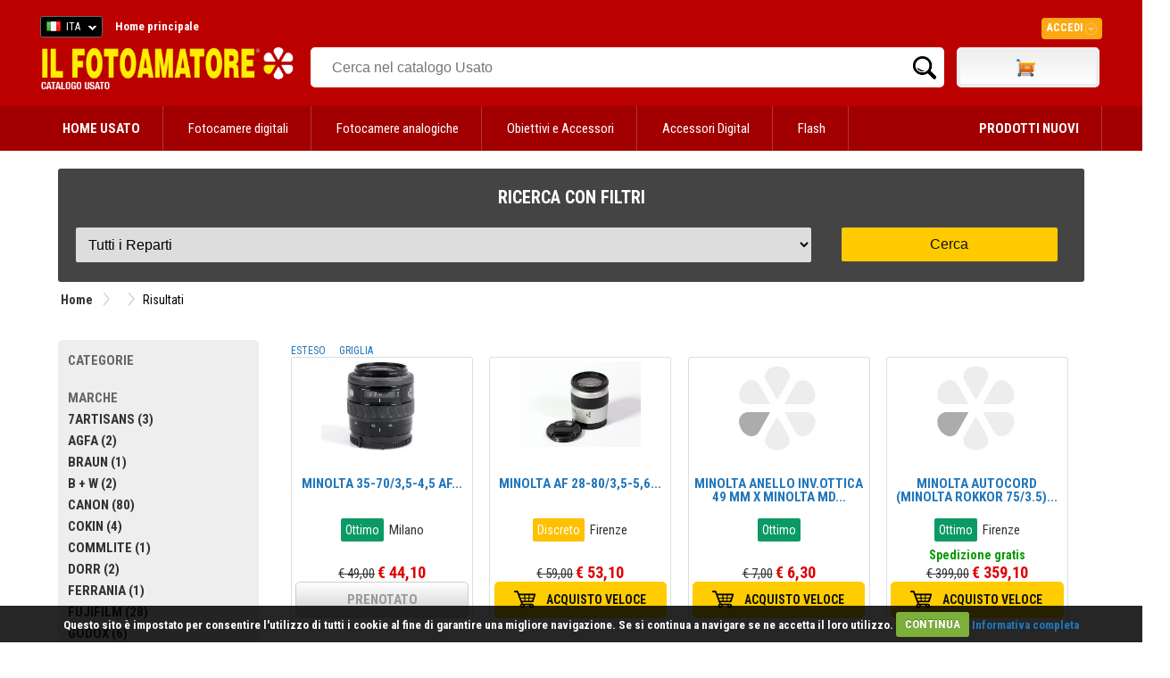

--- FILE ---
content_type: text/html
request_url: https://www.ilfotoamatore.it/usato.asp?r=0&f=0&m=XX,MI,NS
body_size: 110946
content:


<!DOCTYPE html PUBLIC "-//W3C//DTD XHTML 1.0 Strict//EN" "http://www.w3.org/TR/xhtml1/DTD/xhtml1-strict.dtd">
 <html>
   <head>
    <title>Il nostro Usato: MINOLTA - NISSIN IL FOTOAMATORE</title>
    <meta name="description" content="ILFOTOAMATORE - USATO MINOLTA - NISSIN"> 
    <meta http-equiv="Content-Type" content="text/html; charset=iso-8859-1" />
    <meta name="publisher" content="Devitalia - Sviluppo e nuove tecnologie">
    <link rel="canonical" href="https://www.ilfotoamatore.it/usato.asp"/>
    <link rel="shortcut icon" href="https://www.ilfotoamatore.it/favicon.ico" type="image/x-icon" />
		<script type="text/javascript" src="https://eu1-search.doofinder.com/5/script/c913df361d075e86112a7db346daf532.js"></script> 
		
    <link href='https://fonts.googleapis.com/css?family=Roboto+Condensed:300italic,400italic,700italic,400,700,300' rel='stylesheet' type='text/css'>

<link href="https://fonts.googleapis.com/css?family=Share" rel="stylesheet" type="text/css">
<link href="https://fonts.googleapis.com/css?family=Droid+Sans:400,700" rel="stylesheet" type="text/css">
<link href="https://fonts.googleapis.com/css?family=Oswald:400,300,700" rel="stylesheet" type="text/css">
<link href="https://fonts.googleapis.com/css?family=Share" rel="stylesheet" type="text/css">
<link href="https://fonts.googleapis.com/css?family=Nunito:400,300,700" rel="stylesheet" type="text/css">
<link href="https://fonts.googleapis.com/css?family=Open+Sans:400italic,400,300,700" rel="stylesheet" type="text/css">

<link rel="stylesheet" type="text/css" href="https://www.ilfotoamatore.it/css/stile.css" />
<link rel="stylesheet" type="text/css" href="https://www.ilfotoamatore.it/css/stile-acquista.css" />
<link rel="stylesheet" type="text/css" href="https://www.ilfotoamatore.it/css/stile-carrello.css" />
<link rel="stylesheet" type="text/css" href="https://www.ilfotoamatore.it/css/stile-griglie.css" />
<link rel="stylesheet" type="text/css" href="https://www.ilfotoamatore.it/css/stile-corsi.css" />
<link rel="stylesheet" type="text/css" href="https://www.ilfotoamatore.it/css/stile-calendario-eventi.css" />
<link rel="stylesheet" type="text/css" href="https://www.ilfotoamatore.it/css/stile-usato.css" />
<link rel="stylesheet" type="text/css" href="https://www.ilfotoamatore.it/css/stile-menu-testata.css" />
<link rel="stylesheet" type="text/css" href="https://www.ilfotoamatore.it/css/feedback.css" />




<!-- Codice Remarketing parte 1 --> 

       <script>
         var dataLayer = window.dataLayer || [];
         dataLayer.push({
             'google_tag_params': {
                     'ecomm_pagetype': 'other'
             }
         });
       </script>



<!-- Google Tag Manager -->
   <script>(function(w,d,s,l,i){w[l]=w[l]||[];w[l].push({'gtm.start':
      new Date().getTime(),event:'gtm.js'});var f=d.getElementsByTagName(s)[0],
      j=d.createElement(s),dl=l!='dataLayer'?'&l='+l:'';j.async=true;j.src=
      'https://www.googletagmanager.com/gtm.js?id='+i+dl;f.parentNode.insertBefore(j,f);
   })(window,document,'script','dataLayer','GTM-PCF3DF6');
   </script>
<!-- End Google Tag Manager -->

<script type="text/javascript" src="https://ajax.googleapis.com/ajax/libs/jquery/1/jquery.js"></script>
<script type="text/javascript" src="https://ajax.googleapis.com/ajax/libs/jqueryui/1/jquery-ui.min.js"></script>

<meta name="facebook-domain-verification" content="u7gkab4gcud6zuzn2oi4dcl5kuwlw8" />



      <script type="text/javascript" src="https://eu1-search.doofinder.com/5/script/c913df361d075e86112a7db346daf532.js"></script>


<!-- # include file="inc_sfondo-cliccabile.asp" -->




<!--fancybox-->
    <!-- Add mousewheel plugin (this is optional) -->
	<script type="text/javascript" src="https://www.ilfotoamatore.it/js/fancyBox2/lib/jquery.mousewheel-3.0.6.pack.js"></script>
	<!-- Add fancyBox main JS and CSS files -->
	<script type="text/javascript" src="https://www.ilfotoamatore.it/js/fancyBox2/source/jquery.fancybox.js?v=2.1.4"></script>
	<link rel="stylesheet" type="text/css" href="https://www.ilfotoamatore.it/js/fancyBox2/source/jquery.fancybox.css?v=2.1.4" media="screen" />
	<!-- Add Button helper (this is optional) -->
	<link rel="stylesheet" type="text/css" href="https://www.ilfotoamatore.it/js/fancyBox2/source/helpers/jquery.fancybox-buttons.css?v=1.0.5" />
	<script type="text/javascript" src="https://www.ilfotoamatore.it/js/fancyBox2/source/helpers/jquery.fancybox-buttons.js?v=1.0.5"></script>
	<!-- Add Thumbnail helper (this is optional) -->
	<link rel="stylesheet" type="text/css" href="https://www.ilfotoamatore.it/js/fancyBox2/source/helpers/jquery.fancybox-thumbs.css?v=1.0.7" />
	<script type="text/javascript" src="https://www.ilfotoamatore.it/js/fancyBox2/source/helpers/jquery.fancybox-thumbs.js?v=1.0.7"></script>
	<!-- Add Media helper (this is optional) -->
	<script type="text/javascript" src="https://www.ilfotoamatore.it/js/fancyBox2/source/helpers/jquery.fancybox-media.js?v=1.0.5"></script>
	<script type="text/javascript">
		$(document).ready(function() {
			/*
			 *  Simple image gallery. Uses default settings
			 */
			$('.fancybox').fancybox();
			/*
			 *  Different effects
			 */
			// Change title type, overlay closing speed
			$(".fancybox-effects-a").fancybox({
				helpers: {
					title : {
						type : 'outside'
					},
					overlay : {
						speedOut : 0
					}
				}
			});
			// Disable opening and closing animations, change title type
			$(".fancybox-effects-b").fancybox({
				openEffect  : 'none',
				closeEffect	: 'none',

				helpers : {
					title : {
						type : 'over'
					}
				}
			});
			// Set custom style, close if clicked, change title type and overlay color
			$(".fancybox-effects-c").fancybox({
				wrapCSS    : 'fancybox-custom',
				closeClick : true,

				openEffect : 'none',

				helpers : {
					title : {
						type : 'inside'
					},
					overlay : {
						css : {
							'background' : 'rgba(238,238,238,0.85)'
						}
					}
				}
			});
			// Remove padding, set opening and closing animations, close if clicked and disable overlay
			$(".fancybox-effects-d").fancybox({
				padding: 10,

				openEffect : 'elastic',
				openSpeed  : 150,

				closeEffect : 'elastic',
				closeSpeed  : 150,

				closeClick : true,

				helpers : {
					overlay : null
				}
			});
			/*
			 *  Button helper. Disable animations, hide close button, change title type and content
			 */

			$('.fancybox-buttons').fancybox({
				openEffect  : 'none',
				closeEffect : 'none',

				prevEffect : 'none',
				nextEffect : 'none',

				closeBtn  : false,

				helpers : {
					title : {
						type : 'inside'
					},
					buttons	: {}
				},

				afterLoad : function() {
					this.title = 'Image ' + (this.index + 1) + ' of ' + this.group.length + (this.title ? ' - ' + this.title : '');
				}
			});
			/*
			 *  Thumbnail helper. Disable animations, hide close button, arrows and slide to next gallery item if clicked
			 */
			$('.fancybox-thumbs').fancybox({
				prevEffect : 'none',
				nextEffect : 'none',

				closeBtn  : false,
				arrows    : false,
				nextClick : true,

				helpers : {
					thumbs : {
						width  : 50,
						height : 50
					}
				}
			});
			$(".fancybox-puntovendita").fancybox({
				width	: 585,
				minHeight  : 440,
				type: 'iframe',
				padding : 15
			});				
			$(".fancybox-carrellino").fancybox({
				width	: 500,
				minHeight  : 300,
				type: 'iframe',
				padding : 15
			});	
			$("#carrellino").fancybox({
				width	: 600,
				minHeight  : 220,
				type: 'iframe',
				padding : 15
			});	
			$("#benvenuto").fancybox({
				width	: 580,
				minHeight  : 450,
				type: 'iframe',
				padding : 15
			});		
		});
	</script>
	<style type="text/css">
		.fancybox-custom .fancybox-skin {
			box-shadow: 0 0 50px #222;
		}
	</style>
    
<script src="https://www.ilfotoamatore.it/js/cookiecuttr/jquery.cookie.js"></script>
<script src="https://www.ilfotoamatore.it/js/cookiecuttr/jquery.cookiecuttr.js"></script>
<link rel="stylesheet" type="text/css" href="https://www.ilfotoamatore.it/js/cookiecuttr/cookiecuttr.css">
<script type="text/javascript">
$(document).ready(function () {
$.cookieCuttr();	
});
</script>



<script>
!function(f,b,e,v,n,t,s){if(f.fbq)return;n=f.fbq=function(){n.callMethod?
n.callMethod.apply(n,arguments):n.queue.push(arguments)};if(!f._fbq)f._fbq=n;
n.push=n;n.loaded=!0;n.version='2.10';n.queue=[];t=b.createElement(e);t.async=!0;
t.src=v;s=b.getElementsByTagName(e)[0];s.parentNode.insertBefore(t,s)}(window,
document,'script','https://connect.facebook.net/it_IT/fbevents.js');
fbq('init', '925820767429105'); // Insert your pixel ID here.
fbq('track', 'PageView');
</script>
<noscript><img height="1" width="1" style="display:none"
src="https://www.facebook.com/tr?id=925820767429105&ev=PageView&noscript=1"/></noscript>
<!-- DO NOT MODIFY -->
<!-- End Facebook Pixel Code -->
	

 <script type="text/javascript">
	 function RicavaBrowser(QualeBrowser)
	  {
       if (navigator.userAgent.indexOf("MSIE") != (-1))
   		  {
      	    var Classe = "Msxml2.XMLHTTP";
        	if (navigator.appVersion.indexOf("MSIE 5.5") != (-1));
       		   {
               	Classe = "Microsoft.XMLHTTP";
        	   } 
        	try
        	   {
                OggettoXMLHTTP = new ActiveXObject(Classe);
            	OggettoXMLHTTP.onreadystatechange = QualeBrowser;
            	return OggettoXMLHTTP;
        	   }
        	catch(e)
        	   {
               	alert("Errore: l'ActiveX non verrà eseguito!");
        	   }
          }
      else if (navigator.userAgent.indexOf("Mozilla") != (-1))
      	  {
           OggettoXMLHTTP = new XMLHttpRequest();
           OggettoXMLHTTP.onload = QualeBrowser;
       	   OggettoXMLHTTP.onerror = QualeBrowser;
           return OggettoXMLHTTP;
    	  }
   		 else
    	  {
           alert("L'esempio non funziona con altri browser!");
    	  }
	  }
      
   var XMLHTTP_Carrello_Testata;	
   function Popola_Valori_Ajax_carrello_testata()	 
     {
      var div_caricare = "carrello_testata";
      var url = "https://www.ilfotoamatore.it/popola_valori_ajax.asp?Nome_Div="+div_caricare;
            XMLHTTP_Carrello_Testata = RicavaBrowser(CambioStato_carrello_testata);
            XMLHTTP_Carrello_Testata.open("GET", url, true);
            XMLHTTP_Carrello_Testata.send(null);
         }

   function CambioStato_carrello_testata()	
     {
      if (XMLHTTP_Carrello_Testata.readyState == 4)
           {
            var R = document.getElementById("carrello_testata");
            R.innerHTML = XMLHTTP_Carrello_Testata.responseText;
        }
     }
 </script>
 
	
 <script type="text/javascript">
    var XMLHTTP_famiglie;
    var XMLHTTP_marche;
    var XMLHTTP_puntivendita;
    function Popola_Usato_Ajax(ID_Rep_par,ID_Fam_par,ID_Mar_par,ID_Pv_par)
       {
         Popola_Famiglie_Usato_Ajax(ID_Rep_par,ID_Fam_par,ID_Mar_par,ID_Pv_par);   
       }
  
    function Popola_Famiglie_Usato_Ajax(ID_Rep_par,ID_Fam_par,ID_Mar_par,ID_Pv_par) 
      {         
          if (parseInt(ID_Rep_par) > 0)
            {
             var url = "/popola_famiglie_usato_ajax.asp?ID_Reparto="+ID_Rep_par+"&ID_Famiglia="+ID_Fam_par+"&ID_Marca="+ID_Mar_par+"&ID_PuntoVendita="+ID_Pv_par;
             // alert ("URL = " + url);
             XMLHTTP_famiglie = RicavaBrowser(CambioStato_carica_famiglie);
             XMLHTTP_famiglie.open("GET", url, true);
             XMLHTTP_famiglie.send(null);
            }
          else
            {
             document.getElementById("carica_famiglie").innerHTML = "";
            } 
            Popola_Marche_Usato_Ajax(ID_Rep_par,ID_Fam_par,ID_Mar_par,ID_Pv_par);
      }
    function CambioStato_carica_famiglie()	
      {
       if (XMLHTTP_famiglie.readyState == 4)
         {
             var div_famiglie = document.getElementById("carica_famiglie");
            div_famiglie.innerHTML = XMLHTTP_famiglie.responseText;
         }
      }
	  
    function Popola_Marche_Usato_Ajax(ID_Rep_par,ID_Fam_par,ID_Mar_par,ID_Pv_par) 
     {
         if (parseInt(ID_Rep_par) > 0)
           {
            var url = "/popola_marche_usato_ajax.asp?ID_Reparto="+ID_Rep_par+"&ID_Famiglia="+ID_Fam_par+"&ID_Marca="+ID_Mar_par+"&ID_PuntoVendita="+ID_Pv_par;
            //alert ("URL = " + url);
            XMLHTTP_marche = RicavaBrowser(CambioStato_carica_marche);
            XMLHTTP_marche.open("GET", url, true);
            XMLHTTP_marche.send(null);
           }
         else
           {
            document.getElementById("carica_marche").innerHTML = "";
           } 
           Popola_PuntiVendita_Usato_Ajax(ID_Rep_par,ID_Fam_par,ID_Mar_par,ID_Pv_par);
        }
        
    function CambioStato_carica_marche()	
      {
       if (XMLHTTP_marche.readyState == 4)
            {
             var R = document.getElementById("carica_marche");
             R.innerHTML = XMLHTTP_marche.responseText;
         }
      }
      
     function Popola_PuntiVendita_Usato_Ajax(ID_Rep_par,ID_Fam_par,ID_Mar_par,ID_Pv_par) 
      {
          if (parseInt(ID_Rep_par) > 0)
            {
            var url = "/popola_puntivendita_usato_ajax.asp?ID_Reparto="+ID_Rep_par+"&ID_Famiglia="+ID_Fam_par+"&ID_Marca="+ID_Mar_par+"&ID_PuntoVendita="+ID_Pv_par;
             // alert ("URL provincie = " + url);
             XMLHTTP_puntivendita = RicavaBrowser(CambioStato_carica_puntivendita);
             XMLHTTP_puntivendita.open("GET", url, true);
             XMLHTTP_puntivendita.send(null);
            }
          else
            {
             document.getElementById("carica_puntivendita").innerHTML = "";
            } 
         }

    function CambioStato_carica_puntivendita()	
      {
       if (XMLHTTP_puntivendita.readyState == 4)
            {
             var div_puntivendita = document.getElementById("carica_puntivendita");
             div_puntivendita.innerHTML = XMLHTTP_puntivendita.responseText;
         }
      }
	  	 
    function RicavaBrowser(QualeBrowser)
      {
          if (navigator.userAgent.indexOf("MSIE") != (-1))
          {
              var Classe = "Msxml2.XMLHTTP";
            if (navigator.appVersion.indexOf("MSIE 5.5") != (-1));
               {
                   Classe = "Microsoft.XMLHTTP";
               } 
            try
               {
                   OggettoXMLHTTP = new ActiveXObject(Classe);
                OggettoXMLHTTP.onreadystatechange = QualeBrowser;
                return OggettoXMLHTTP;
               }
            catch(e)
               {
                   alert("Errore: l'ActiveX non verr&agrave; eseguito!");
               }
             }
         else if (navigator.userAgent.indexOf("Mozilla") != (-1))
            {
              OggettoXMLHTTP = new XMLHttpRequest();
              OggettoXMLHTTP.onload = QualeBrowser;
              OggettoXMLHTTP.onerror = QualeBrowser;
              return OggettoXMLHTTP;
          }
         else
          {
              alert("L'esempio non funziona con altri browser!");
          }
      }
   </script>
	
   </head>
   
   
  <body onload="Popola_Usato_Ajax('0','0','XX,MI,NS','XX')">
  
     <div id="testata-usato">
       <!-- Google Tag Manager (noscript) -->
<noscript><iframe src="https://www.googletagmanager.com/ns.html?id=GTM-N6XZ6ZH";
height="0" width="0" style="display:none;visibility:hidden"></iframe></noscript>
<!-- End Google Tag Manager (noscript) -->


     <div style="height:5px; background:#bb0000;"></div>


<div id="testata-menu-primario" class="desktop" style="background:#bb0000">
	<div class="wrapper">
		<div id="top-lingua">
	<!-- begin CSS -->
    <link href='https://www.ilfotoamatore.it/js/polyglot/css/polyglot-language-switcher.css' type="text/css" rel="stylesheet">
	<!-- end CSS -->
 
 
 
 	<!-- begin JS -->
    <script src='https://www.ilfotoamatore.it/js/polyglot/js/jquery.polyglot.language.switcher.js' type="text/javascript"></script>
    
    <script type="text/javascript">
    	    $(document).ready(function() {
                $('#polyglotLanguageSwitcher').polyglotLanguageSwitcher({
    				effect: 'fade',
                    testMode: true,
             	    onChange: function(evt)
						  {
						   //alert("Hai selezionato: "+evt.selectedItem);
						   pagina_chiamata = "https://www.ilfotoamatore.it/smista_scelta_lingua.asp?l="+evt.selectedItem;
						   // alert("pagina_chiamata: "+" - ");
						   location.href = pagina_chiamata;
         		          }
//                ,afterLoad: function(evt){
//                    alert("The selected language has been loaded");
//                },
//                beforeOpen: function(evt){
//                    alert("before open");
//                },
//                afterOpen: function(evt){
//                    alert("after open");
//                },
//                beforeClose: function(evt){
//                    alert("before close");
//                },
//                afterClose: function(evt){
//                    alert("after close");
//                }
	    		});
            });
    </script>
	<!-- end JS -->
 
 
 
	<!-- begin language switcher -->
    <div id="polyglotLanguageSwitcher">
      <form action="smista_scelta_lingua.asp" method="post" name="smista_lingua_form">
        <select name="smista_lingua" id="polyglot-language-options">
          
                <option id="it"  
                     value="ITA" selected>ITA</option>
          
                <option id="en"  
                     value="ENG" >ENG</option>
          
        </select>
       </form>
	   </div>
	<!-- end language switcher -->
</div>   

  
<div id="testata_navigatio-sx" style="float:left;">
  <div id="testata_navigatio">
    <ul>
      <li><a href="https://www.ilfotoamatore.it" title="Home"><b>Home principale</b></a></li>
    </ul>
  </div>	
</div>

<div id="testata_navigatio-social"> 
<table width="100%" align="center">
<tr>
<td align="right">
<a href="https://www.ilfotoamatore.it/facebook/index.asp" target="_blank">
<img src="https://www.ilfotoamatore.it/immagini/icone/social_fb.png" alt="Il Fotoamatore su Facebook" /></a> 
<a href="https://plus.google.com/102627322053145458517/?prsrc=3" style="text-decoration: none;" target="_blank">
<img src="https://ssl.gstatic.com/images/icons/gplus-32.png" style="border: 0;"/></a> 
<a href="https://twitter.com/ilfotoamatore" target="_blank"><img src="https://www.ilfotoamatore.it/immagini/icone/social_twitter.png" 
alt="Il Fotoamatore su Twitter" /></a> <a href="https://www.flickr.com/photos/ilfotoamatore/sets/" target="_blank">
<img src="https://www.ilfotoamatore.it/immagini/icone/social_flickr.png" alt="Il Fotoamatore su Flickr" /></a></td>
</tr>
</table>       
</div>

<div id="top-login">

<style>
	 @import url(https://www.ilfotoamatore.it/css/stile-login.css); %>
</style>
<script type="text/javascript">
        $(document).ready(function() {
            $(".signin").mouseenter(function(e) {          
				e.preventDefault();
                $("fieldset#signin_menu").toggle();
				$(".signin").toggleClass("menu-open");
            });	
            $("fieldset#signin_menu").mouseleave(function(e) {          
                $("fieldset#signin_menu").hide();
				$(".signin").toggleClass("menu-open");
            });			
			$("fieldset#signin_menu").mouseup(function() {
				return false
			});
			$(document).mouseup(function(e) {
				if($(e.target).parent("a.signin").length==0) {
					$(".signin").removeClass("menu-open");
					$("fieldset#signin_menu").hide();
				}
			});				
        });
</script>
<script src='https://www.ilfotoamatore.it/js/jquery.tipsy.js' type="text/javascript"></script>


    <div id="container" style="z-index:99999">
 	   <div id="topnav" class="topnav" style="float:right">
 	 	  <a href="https://www.ilfotoamatore.it/riservata/area_riservata.asp" class="signin"><span>Accedi</span></a>
 	   </div>
  	   <fieldset id="signin_menu">
       		<form id="signin" method="post" action="https://www.ilfotoamatore.it/riservata/chk_generale.asp">    
      		  <input type="hidden" name="from" value="" />
      		   <p>
     		   	   <label for="username">Nome utente</label>
      			   <input id="username" name="USR" value="" title="username" tabindex="4" type="text">
      		   </p>
      		   <p>
        	      <label for="password">Password</label>
        		  <input id="password" name="PWD" value="" title="password" tabindex="5" type="password">
      		  </p>
      		  <p class="remember">
        	  	 <input id="signin_submit" value="Accedi" tabindex="6" type="submit">
        		   <a href="https://www.ilfotoamatore.it/registrazione/registra_scelta.asp">Registra account</a>
      		  </p>
      		  <p class="forgot"><a href="https://www.ilfotoamatore.it/registrazione/ricorda_password_cliente.asp" id="resend_password_link">Password dimenticata?</a></p>
    		</form>
  	   </fieldset>
	</div> 

</div>  
 
  
<div style="clear:both"></div>
		<div class="pulisci"></div> 
	</div> 
</div>
 
<div id="testata_logo_e_banner">
	<div class="wrapper">
		<div id="testata_logo" class="desktop"  style="padding-top:10px">
			<a href="https://www.ilfotoamatore.it/usato.asp">
			<img height="50" src="https://www.ilfotoamatore.it/immagini/testata/ilfotoamatore_logo_usato.png" alt="Il Fotoamatore Catalogo Usato" />
			</a>
		</div>
		<div id="testata_cerca"> 
		  
     <table width="100%">
       <tr> 
          <td valign="top" align="left">
            <div id="testata-cerca-contieni">
              
                          <input style="width:80% !important" type="text" id="criterio" name="criterio" placeholder="Cerca nel catalogo Usato" autocomplete="off" />
                          <input style="width:10% !important; float:right" type="submit" name="cercaprodotto" value="Cerca" class="cercavai">
                       
             </div>
		        </td>	
         
                     <td class="desktop" valign="top" width="160">
                         <div id="testata_carrello">
                               <div id="testata_carrello_totale">
   <div style="margin-top:9px">      
	  <div id="carrello_testata"></div>
   </div>
 </div>
 <img height="0" width="0" src="https://www.ilfotoamatore.it/immagini/pixel.jpg?n=22/01/2026 04.47.25" onload="Popola_Valori_Ajax_carrello_testata()" border="0">
                          </div></td>
            
       </tr> 
   	 </table> 
 
		</div>
		<div class="pulisci"></div> 
	</div>
</div>
<div class="pulisci"></div> 

<div id="testata-menu" class="desktop">
  <link rel="stylesheet" type="text/css" href="https://www.ilfotoamatore.it/css/stile-menu-testata-usato.css" />
 

         <div id="menu-usato">
		 <nav>
		 <div class="wrapper">
		 <ul>
			<li>
			 <a href="https://www.ilfotoamatore.it/usato.asp"><b>HOME USATO</b></a></li>
 			  
									  

                 <li>
                   <a href="https://www.ilfotoamatore.it/usato.asp?r=3&pp=m" title="">
				   Fotocamere digitali</a>

							   <ul>
								   
												 <li><a href="https://www.ilfotoamatore.it/usato.asp?r=3&f=4"
														title="Mirrorless">Mirrorless</a></li>
					
												 <li><a href="https://www.ilfotoamatore.it/usato.asp?r=3&f=3"
														title="Reflex">Reflex</a></li>
					
												 <li><a href="https://www.ilfotoamatore.it/usato.asp?r=3&f=1"
														title="Compatte">Compatte</a></li>
					
												 <li><a href="https://www.ilfotoamatore.it/usato.asp?r=3&f=21"
														title="Medio formato">Medio formato</a></li>
					
							   </ul>
				

					
				
							</li>  
			 
									  

                 <li>
                   <a href="https://www.ilfotoamatore.it/usato.asp?r=1&pp=m" title="Medio formato">
				   Fotocamere analogiche</a>

							   <ul>
								   
												 <li><a href="https://www.ilfotoamatore.it/usato.asp?r=1&f=5"
														title="Medio formato">Medio formato</a></li>
					
												 <li><a href="https://www.ilfotoamatore.it/usato.asp?r=1&f=6"
														title="Accessori reflex 35 mm">Accessori reflex 35 mm</a></li>
					
												 <li><a href="https://www.ilfotoamatore.it/usato.asp?r=1&f=7"
														title="Compatte 35 mm">Compatte 35 mm</a></li>
					
												 <li><a href="https://www.ilfotoamatore.it/usato.asp?r=1&f=13"
														title="Accessori medio formato">Accessori medio formato</a></li>
					
												 <li><a href="https://www.ilfotoamatore.it/usato.asp?r=1&f=12"
														title="Accessori compatte">Accessori compatte</a></li>
					
												 <li><a href="https://www.ilfotoamatore.it/usato.asp?r=1&f=1"
														title="Reflex 35mm">Reflex 35mm</a></li>
					
							   </ul>
				

					
				
							</li>  
			 
									  

                 <li>
                   <a href="https://www.ilfotoamatore.it/usato.asp?r=2&pp=m" title="Reflex 35mm">
				   Obiettivi e Accessori</a>

							   <ul>
								   
												 <li><a href="https://www.ilfotoamatore.it/usato.asp?r=2&f=16"
														title="Autofocus per Mirrorless ">Autofocus per Mirrorless </a></li>
					
												 <li><a href="https://www.ilfotoamatore.it/usato.asp?r=2&f=18"
														title="Manual Focus Mirrorless ">Manual Focus Mirrorless </a></li>
					
												 <li><a href="https://www.ilfotoamatore.it/usato.asp?r=2&f=1"
														title="Autofocus per reflex">Autofocus per reflex</a></li>
					
												 <li><a href="https://www.ilfotoamatore.it/usato.asp?r=2&f=2"
														title="Manual focus per reflex">Manual focus per reflex</a></li>
					
												 <li><a href="https://www.ilfotoamatore.it/usato.asp?r=2&f=19"
														title="Obiettivi Cinema">Obiettivi Cinema</a></li>
					
												 <li><a href="https://www.ilfotoamatore.it/usato.asp?r=2&f=3"
														title="AF medio formato">AF medio formato</a></li>
					
												 <li><a href="https://www.ilfotoamatore.it/usato.asp?r=2&f=8"
														title="Moltiplicatori di focale AF">Moltiplicatori di focale AF</a></li>
					
												 <li><a href="https://www.ilfotoamatore.it/usato.asp?r=2&f=11"
														title="Paraluce e tappi">Paraluce e tappi</a></li>
					
							   </ul>
				

					
				
							</li>  
			 
									  

                 <li>
                   <a href="https://www.ilfotoamatore.it/usato.asp?r=33&pp=m" title="Paraluce e tappi">
				   Accessori Digital</a>

							   <ul>
								   
												 <li><a href="https://www.ilfotoamatore.it/usato.asp?r=33&f=1"
														title="Ottiche addizionali">Ottiche addizionali</a></li>
					
												 <li><a href="https://www.ilfotoamatore.it/usato.asp?r=33&f=2"
														title="Anelli Adattatori">Anelli Adattatori</a></li>
					
												 <li><a href="https://www.ilfotoamatore.it/usato.asp?r=33&f=3"
														title="Grip-Impugnature">Grip-Impugnature</a></li>
					
												 <li><a href="https://www.ilfotoamatore.it/usato.asp?r=33&f=4"
														title="Batterie Fotocamere Digitali">Batterie Fotocamere Digitali</a></li>
					
												 <li><a href="https://www.ilfotoamatore.it/usato.asp?r=33&f=5"
														title="Protezione">Protezione</a></li>
					
												 <li><a href="https://www.ilfotoamatore.it/usato.asp?r=33&f=6"
														title="Telecomandi">Telecomandi</a></li>
					
												 <li><a href="https://www.ilfotoamatore.it/usato.asp?r=33&f=8"
														title="Cavi di Connessione">Cavi di Connessione</a></li>
					
												 <li><a href="https://www.ilfotoamatore.it/usato.asp?r=33&f=9"
														title="Cavi Alimentazione">Cavi Alimentazione</a></li>
					
												 <li><a href="https://www.ilfotoamatore.it/usato.asp?r=33&f=14"
														title="Oculari Mirini Lentine">Oculari Mirini Lentine</a></li>
					
												 <li><a href="https://www.ilfotoamatore.it/usato.asp?r=33&f=22"
														title="Monitor">Monitor</a></li>
					
							   </ul>
				

					
				
							</li>  
			 
									  

                 <li>
                   <a href="https://www.ilfotoamatore.it/usato.asp?r=10&pp=m" title="Monitor">
				   Flash</a>

							   <ul>
								   
												 <li><a href="https://www.ilfotoamatore.it/usato.asp?r=10&f=1"
														title="Flash">Flash</a></li>
					
												 <li><a href="https://www.ilfotoamatore.it/usato.asp?r=10&f=3"
														title="Accessori">Accessori</a></li>
					
							   </ul>
				

					
				
							</li>  
			 	
			 <li style="float:right">
			 <a href="https://www.ilfotoamatore.it"><b>PRODOTTI NUOVI</b></a>
			 </li>
			</ul>
			</div>
			</nav>			
			</div>
                		   
			
</div>

<div class="pulisci"></div>
     </div>

       <div id="tutto">	

              <h2 style="margin:0 0 5px 0; display:none">RICERCA CON FILTRI</h2>
                   
		   
               
             
             	<div id="form-ricerca-usato">	
				
					<h4>RICERCA CON FILTRI</h4>
					
					<form name="frmUsato" method="post" action="usato.asp">                
					  <table width="100%" border="0" cellspacing="0" cellpadding="0">
					   <tr>
						<td>
						  <select name="r" onchange="Popola_Usato_Ajax(this.value,'0','XX','XX')">
							<option value="0">Tutti i Reparti</option>
							 
											  <option value="3" >Fotocamere digitali</option>
							 
											  <option value="2" >Obiettivi e Accessori</option>
							 
											  <option value="11" >Filtri</option>
							 
											  <option value="33" >Accessori Digital</option>
							 
											  <option value="35" >Fotografia Subacquea</option>
							 
											  <option value="1" >Fotocamere analogiche</option>
							 
											  <option value="6" >Videocamere</option>
							 
											  <option value="13" >Treppiedi</option>
							 
											  <option value="16" >Borse Custodie Zaini</option>
							 
											  <option value="10" >Flash</option>
							 
											  <option value="17" >Batterie</option>
							 
											  <option value="30" >Illuminazione</option>
							 
											  <option value="25" >Scanners and Stampanti</option>
							 
											  <option value="19" >Camera Oscura</option>
							 
											  <option value="12" >Esposimetri</option>
							 
											  <option value="26" >Microscopi</option>
							 
											  <option value="21" >Varie</option>
							 
						  </select></td>
						 
						 <td><div id="carica_famiglie"></div></td>
						 					 
						  <td><div id="carica_marche"></div></td>
						 
						  <td><div id="carica_puntivendita"></div></td> 
						   
						 
						 <td><input type="submit" name="Azione" value="Cerca"></td>                   
					   </tr>
					 </table>
				   </form>                   
            </div>
             
            <div class="pulisci"></div>	
            
             
                      <!-- PERCORSO -->
                      <div id="percorso">
                        <table style="float:left">
                          <tr>
                            <td><a href="https://www.ilfotoamatore.it/usato.asp">Home</a></a></td>                            
                            <td width="20"><img src="https://www.ilfotoamatore.it/immagini/icone/separatore.gif" width="20" height="24" /></td>
                            <td><a href="https://www.ilfotoamatore.it/usato.asp" title=""></a></td>                   
                            
																												
																												<td width="20"><img src="https://www.ilfotoamatore.it/immagini/icone/separatore.gif" width="20" height="24" /></td>
                                   <td>Risultati</td>
																												
                          </tr>
                        </table>		
                      </div>
                      <div class="pulisci"></div>
               
			   	   
               <div class="pulisci"></div>
               
               
               <div class="pulisci"></div>
               
               <div style="margin:10px 0 !important"></div>   
               <br />
               
               <!-- corpo -->		 
               <div id="corpo">    
                 <div id="centro-contieni">                     
                 
                        <div id="centro-destra">                      
                           <!-- CENTRO tutto -->
                            <div id="centro_tutto_100x100"> 
                            
                               <!-- SCELTA VISUALIZZAZIONE --> 
                               <div id="modalita">
                                 
                                           <a href="https://www.ilfotoamatore.it/usato.asp?r=0&f=0&m=XX,MI,NS&pv=XX&p=1&vm=e" title=" Visualizza lista Esteso ">ESTESO</a>
                                           &nbsp; &nbsp;
                                           <a href="https://www.ilfotoamatore.it/usato.asp?r=0&f=0&m=XX,MI,NS&pv=XX&p=1&vm=g" title=" Visualizza lista Griglia ">GRIGLIA</a>
                                 
                               </div>                
                  
                               <div class="pulisci"></div>
                               <!--  ####################    P A G I N A        I N T E R N A    ########################-->
                             
                                                                               <!-- GRIGLIA -->
                                             <style type="text/css">
                                                 a span.tt-container {display:none;}
                                                 a:hover span.tt-container {display:block; position: absolute;  z-index: 1;
                                                 width: 25em; height: 4em; top: 2em; left: 2em; 
                                                 border: 1px solid #004F89;
                                                 text-decoration: none;text-align: center;font-size: 11px;	 
                                                 background-color:#D9F0FF; color:#004F89; }
                                                 a:hover { position: relative; }
                                                 a:hover span.tt-text { padding: 3px; }
                                             </style>
                                             
                                                      <div id="griglia-prodotti">
                                                         <div id="prodotti-usato">
                                                           <ul>
                                                            
                                                                               <!-- CELLA ARTICOLO -->
                                                                               <li>
                                                                                 <div id="prodotto-cella-usato">
                                                                                   <div id="prodotti-fotina-usato">
                                                                                     <a href="https://www.ilfotoamatore.it/scheda_usato.asp?cod=48896" 
                                                                                   title="Scheda tecnica MINOLTA 35-70/3,5-4,5 AF...">
                                                                                         <img src="https://www.ilfotoamatore.it/Schede/Foto_Art/Scheda/93053.jpg"></a>
                                                                                   </div>
                                                                                   <!-- prodotti-testo -->
                                                                                   <div id="prodotti-testo-usato">
                                                                                     <h3><a href="https://www.ilfotoamatore.it/scheda_usato.asp?cod=48896" 
                                                                                     title=" Scheda tecnica MINOLTA 35-70/3,5-4,5 AF...">
                                                                                            MINOLTA 35-70/3,5-4,5 AF...</a></h3>
                                                                                     <div class="descrizione">
                                                                                      
                                                                                           <div class="bollino_usato">
                                                                                            <span class=bollino_usato_ottimo><a href='https://www.ilfotoamatore.it/scheda_usato.asp?cod=48896' title='Prodotto da vetrina, poco usato in condizioni eccellenti'>Ottimo</a></span>
                                                                                            &nbsp;Milano
                                                                                           </div>
                                                                                       
                                                                                             <span class="spedizioni-gratuita">&nbsp;</span>
                                                                                       
                                                                                       <div style="clear:both"></div>
                                                                                     </div>
                                                                                     <div id="prezzo">
                                                                                       
                                                                                              <span class="barrato">&euro; 49,00</span> 
                                                                                              <span class="prezzo"><font color="#DD0000">&euro; 44,10</font></span>
                                                                                              <span class="percento" style="display:none">Scontato</span>
                                                                                              <!--< %=Sconto_Articolo% >% -->
                                                                                        
                                                                                     </div>

                                                                                     
                                                                                            <div id="no-acquista_griglia">
                                                                                               <a href="#" title=" MINOLTA 35-70/3,5-4,5 AF... Prenotato"><span>PRENOTATO</span></a></div>       
                                                                                     
                                                                                   </div><!-- fine prodotti-testo-->
                                                                                 </div><!-- CELLA ARTICOLO -->
                                                                               </li>
                                                                               <!-- fine LI CELLA ARTICOLO -->
                                                                      
                                                                               <!-- CELLA ARTICOLO -->
                                                                               <li>
                                                                                 <div id="prodotto-cella-usato">
                                                                                   <div id="prodotti-fotina-usato">
                                                                                     <a href="https://www.ilfotoamatore.it/scheda_usato.asp?cod=48918" 
                                                                                   title="Scheda tecnica MINOLTA AF 28-80/3,5-5,6...">
                                                                                         <img src="https://www.ilfotoamatore.it/Schede/Foto_Art/Scheda/93133.jpg"></a>
                                                                                   </div>
                                                                                   <!-- prodotti-testo -->
                                                                                   <div id="prodotti-testo-usato">
                                                                                     <h3><a href="https://www.ilfotoamatore.it/scheda_usato.asp?cod=48918" 
                                                                                     title=" Scheda tecnica MINOLTA AF 28-80/3,5-5,6...">
                                                                                            MINOLTA AF 28-80/3,5-5,6...</a></h3>
                                                                                     <div class="descrizione">
                                                                                      
                                                                                           <div class="bollino_usato">
                                                                                            <span class=bollino_usato_discreto><a href='https://www.ilfotoamatore.it/scheda_usato.asp?cod=48918' title='Prodotto usato mediamente, con segni e graffi anche evidenti'>Discreto</a></span>
                                                                                            &nbsp;Firenze
                                                                                           </div>
                                                                                       
                                                                                             <span class="spedizioni-gratuita">&nbsp;</span>
                                                                                       
                                                                                       <div style="clear:both"></div>
                                                                                     </div>
                                                                                     <div id="prezzo">
                                                                                       
                                                                                              <span class="barrato">&euro; 59,00</span> 
                                                                                              <span class="prezzo"><font color="#DD0000">&euro; 53,10</font></span>
                                                                                              <span class="percento" style="display:none">Scontato</span>
                                                                                              <!--< %=Sconto_Articolo% >% -->
                                                                                        
                                                                                     </div>

                                                                                     
                                                                                            <div id="acquista_griglia">
                                                                                             <a href="https://www.ilfotoamatore.it/carrello.asp?add=U48918">
                                                                                               
                                                                                                    <span>Acquisto veloce</span>
                                                                                               </a>
                                                                                            </div>  
                                                                                     
                                                                                   </div><!-- fine prodotti-testo-->
                                                                                 </div><!-- CELLA ARTICOLO -->
                                                                               </li>
                                                                               <!-- fine LI CELLA ARTICOLO -->
                                                                      
                                                                               <!-- CELLA ARTICOLO -->
                                                                               <li>
                                                                                 <div id="prodotto-cella-usato">
                                                                                   <div id="prodotti-fotina-usato">
                                                                                     <a href="https://www.ilfotoamatore.it/scheda_usato.asp?cod=29270" 
                                                                                   title="Scheda tecnica Minolta anello inv.ottica 49 mm x Minolta MD...">
                                                                                         <img src="https://www.ilfotoamatore.it/Schede/Foto_Art/Scheda/0.jpg"></a>
                                                                                   </div>
                                                                                   <!-- prodotti-testo -->
                                                                                   <div id="prodotti-testo-usato">
                                                                                     <h3><a href="https://www.ilfotoamatore.it/scheda_usato.asp?cod=29270" 
                                                                                     title=" Scheda tecnica Minolta anello inv.ottica 49 mm x Minolta MD...">
                                                                                            MINOLTA ANELLO INV.OTTICA 49 MM X MINOLTA MD...</a></h3>
                                                                                     <div class="descrizione">
                                                                                      
                                                                                           <div class="bollino_usato">
                                                                                            <span class=bollino_usato_ottimo><a href='https://www.ilfotoamatore.it/scheda_usato.asp?cod=29270' title='Prodotto da vetrina, poco usato in condizioni eccellenti'>Ottimo</a></span>
                                                                                           </div>
                                                                                       
                                                                                             <span class="spedizioni-gratuita">&nbsp;</span>
                                                                                       
                                                                                       <div style="clear:both"></div>
                                                                                     </div>
                                                                                     <div id="prezzo">
                                                                                       
                                                                                              <span class="barrato">&euro; 7,00</span> 
                                                                                              <span class="prezzo"><font color="#DD0000">&euro; 6,30</font></span>
                                                                                              <span class="percento" style="display:none">Scontato</span>
                                                                                              <!--< %=Sconto_Articolo% >% -->
                                                                                        
                                                                                     </div>

                                                                                     
                                                                                            <div id="acquista_griglia">
                                                                                             <a href="https://www.ilfotoamatore.it/carrello.asp?add=U29270">
                                                                                               
                                                                                                    <span>Acquisto veloce</span>
                                                                                               </a>
                                                                                            </div>  
                                                                                     
                                                                                   </div><!-- fine prodotti-testo-->
                                                                                 </div><!-- CELLA ARTICOLO -->
                                                                               </li>
                                                                               <!-- fine LI CELLA ARTICOLO -->
                                                                      
                                                                               <!-- CELLA ARTICOLO -->
                                                                               <li>
                                                                                 <div id="prodotto-cella-usato">
                                                                                   <div id="prodotti-fotina-usato">
                                                                                     <a href="https://www.ilfotoamatore.it/scheda_usato.asp?cod=51365" 
                                                                                   title="Scheda tecnica MINOLTA AUTOCORD (MINOLTA ROKKOR 75/3.5)...">
                                                                                         <img src="https://www.ilfotoamatore.it/Schede/Foto_Art/Scheda/0.jpg"></a>
                                                                                   </div>
                                                                                   <!-- prodotti-testo -->
                                                                                   <div id="prodotti-testo-usato">
                                                                                     <h3><a href="https://www.ilfotoamatore.it/scheda_usato.asp?cod=51365" 
                                                                                     title=" Scheda tecnica MINOLTA AUTOCORD (MINOLTA ROKKOR 75/3.5)...">
                                                                                            MINOLTA AUTOCORD (MINOLTA ROKKOR 75/3.5)...</a></h3>
                                                                                     <div class="descrizione">
                                                                                      
                                                                                           <div class="bollino_usato">
                                                                                            <span class=bollino_usato_ottimo><a href='https://www.ilfotoamatore.it/scheda_usato.asp?cod=51365' title='Prodotto da vetrina, poco usato in condizioni eccellenti'>Ottimo</a></span>
                                                                                            &nbsp;Firenze
                                                                                           </div>
                                                                                       
                                                                                             <a href="#" 
                                                                                          title="Spedizione gratuita con pagamento con carta di credito">
                                                                                                <span class="spedizioni-gratuita">Spedizione gratis</span></a>
                                                                                       
                                                                                       <div style="clear:both"></div>
                                                                                     </div>
                                                                                     <div id="prezzo">
                                                                                       
                                                                                              <span class="barrato">&euro; 399,00</span> 
                                                                                              <span class="prezzo"><font color="#DD0000">&euro; 359,10</font></span>
                                                                                              <span class="percento" style="display:none">Scontato</span>
                                                                                              <!--< %=Sconto_Articolo% >% -->
                                                                                        
                                                                                     </div>

                                                                                     
                                                                                            <div id="acquista_griglia">
                                                                                             <a href="https://www.ilfotoamatore.it/carrello.asp?add=U51365">
                                                                                               
                                                                                                    <span>Acquisto veloce</span>
                                                                                               </a>
                                                                                            </div>  
                                                                                     
                                                                                   </div><!-- fine prodotti-testo-->
                                                                                 </div><!-- CELLA ARTICOLO -->
                                                                               </li>
                                                                               <!-- fine LI CELLA ARTICOLO -->
                                                                      
                                                                               <!-- CELLA ARTICOLO -->
                                                                               <li>
                                                                                 <div id="prodotto-cella-usato">
                                                                                   <div id="prodotti-fotina-usato">
                                                                                     <a href="https://www.ilfotoamatore.it/scheda_usato.asp?cod=43925" 
                                                                                   title="Scheda tecnica MAKINON MC MINOLTA 2X CONVERTER...">
                                                                                         <img src="https://www.ilfotoamatore.it/Schede/Foto_Art/Scheda/70091.jpg"></a>
                                                                                   </div>
                                                                                   <!-- prodotti-testo -->
                                                                                   <div id="prodotti-testo-usato">
                                                                                     <h3><a href="https://www.ilfotoamatore.it/scheda_usato.asp?cod=43925" 
                                                                                     title=" Scheda tecnica MAKINON MC MINOLTA 2X CONVERTER...">
                                                                                            MAKINON MC MINOLTA 2X CONVERTER...</a></h3>
                                                                                     <div class="descrizione">
                                                                                      
                                                                                           <div class="bollino_usato">
                                                                                            <span class=bollino_usato_ottimo><a href='https://www.ilfotoamatore.it/scheda_usato.asp?cod=43925' title='Prodotto da vetrina, poco usato in condizioni eccellenti'>Ottimo</a></span>
                                                                                           </div>
                                                                                       
                                                                                             <span class="spedizioni-gratuita">&nbsp;</span>
                                                                                       
                                                                                       <div style="clear:both"></div>
                                                                                     </div>
                                                                                     <div id="prezzo">
                                                                                       
                                                                                              <span class="barrato">&euro; 15,00</span> 
                                                                                              <span class="prezzo"><font color="#DD0000">&euro; 10,50</font></span>
                                                                                              <span class="percento" style="display:none">Scontato</span>
                                                                                              <!--< %=Sconto_Articolo% >% -->
                                                                                        
                                                                                     </div>

                                                                                     
                                                                                            <div id="acquista_griglia">
                                                                                             <a href="https://www.ilfotoamatore.it/carrello.asp?add=U43925">
                                                                                               
                                                                                                    <span>Acquisto veloce</span>
                                                                                               </a>
                                                                                            </div>  
                                                                                     
                                                                                   </div><!-- fine prodotti-testo-->
                                                                                 </div><!-- CELLA ARTICOLO -->
                                                                               </li>
                                                                               <!-- fine LI CELLA ARTICOLO -->
                                                                      
                                                                               <!-- CELLA ARTICOLO -->
                                                                               <li>
                                                                                 <div id="prodotto-cella-usato">
                                                                                   <div id="prodotti-fotina-usato">
                                                                                     <a href="https://www.ilfotoamatore.it/scheda_usato.asp?cod=30036" 
                                                                                   title="Scheda tecnica MINOLTA REMOTE CONTROL RC-3...">
                                                                                         <img src="https://www.ilfotoamatore.it/Schede/Foto_Art/Scheda/0.jpg"></a>
                                                                                   </div>
                                                                                   <!-- prodotti-testo -->
                                                                                   <div id="prodotti-testo-usato">
                                                                                     <h3><a href="https://www.ilfotoamatore.it/scheda_usato.asp?cod=30036" 
                                                                                     title=" Scheda tecnica MINOLTA REMOTE CONTROL RC-3...">
                                                                                            MINOLTA REMOTE CONTROL RC-3...</a></h3>
                                                                                     <div class="descrizione">
                                                                                      
                                                                                           <div class="bollino_usato">
                                                                                            <span class=bollino_usato_ottimo><a href='https://www.ilfotoamatore.it/scheda_usato.asp?cod=30036' title='Prodotto da vetrina, poco usato in condizioni eccellenti'>Ottimo</a></span>
                                                                                           </div>
                                                                                       
                                                                                             <span class="spedizioni-gratuita">&nbsp;</span>
                                                                                       
                                                                                       <div style="clear:both"></div>
                                                                                     </div>
                                                                                     <div id="prezzo">
                                                                                       
                                                                                              <span class="barrato">&euro; 10,00</span> 
                                                                                              <span class="prezzo"><font color="#DD0000">&euro; 7,00</font></span>
                                                                                              <span class="percento" style="display:none">Scontato</span>
                                                                                              <!--< %=Sconto_Articolo% >% -->
                                                                                        
                                                                                     </div>

                                                                                     
                                                                                            <div id="acquista_griglia">
                                                                                             <a href="https://www.ilfotoamatore.it/carrello.asp?add=U30036">
                                                                                               
                                                                                                    <span>Acquisto veloce</span>
                                                                                               </a>
                                                                                            </div>  
                                                                                     
                                                                                   </div><!-- fine prodotti-testo-->
                                                                                 </div><!-- CELLA ARTICOLO -->
                                                                               </li>
                                                                               <!-- fine LI CELLA ARTICOLO -->
                                                                      
                                                                               <!-- CELLA ARTICOLO -->
                                                                               <li>
                                                                                 <div id="prodotto-cella-usato">
                                                                                   <div id="prodotti-fotina-usato">
                                                                                     <a href="https://www.ilfotoamatore.it/scheda_usato.asp?cod=560" 
                                                                                   title="Scheda tecnica MINOLTA FLASH 2800AF con Astuccio...">
                                                                                         <img src="https://www.ilfotoamatore.it/Schede/Foto_Art/Scheda/10138.jpg"></a>
                                                                                   </div>
                                                                                   <!-- prodotti-testo -->
                                                                                   <div id="prodotti-testo-usato">
                                                                                     <h3><a href="https://www.ilfotoamatore.it/scheda_usato.asp?cod=560" 
                                                                                     title=" Scheda tecnica MINOLTA FLASH 2800AF con Astuccio...">
                                                                                            MINOLTA FLASH 2800AF CON ASTUCCIO...</a></h3>
                                                                                     <div class="descrizione">
                                                                                      
                                                                                           <div class="bollino_usato">
                                                                                            <span class=bollino_usato_buono><a href='https://www.ilfotoamatore.it/scheda_usato.asp?cod=560' title='Prodotto poco usato con minimi segni di utilizzo'>Buono</a></span>
                                                                                           </div>
                                                                                       
                                                                                             <span class="spedizioni-gratuita">&nbsp;</span>
                                                                                       
                                                                                       <div style="clear:both"></div>
                                                                                     </div>
                                                                                     <div id="prezzo">
                                                                                       
                                                                                              <span class="barrato">&euro; 19,00</span> 
                                                                                              <span class="prezzo"><font color="#DD0000">&euro; 17,10</font></span>
                                                                                              <span class="percento" style="display:none">Scontato</span>
                                                                                              <!--< %=Sconto_Articolo% >% -->
                                                                                        
                                                                                     </div>

                                                                                     
                                                                                            <div id="acquista_griglia">
                                                                                             <a href="https://www.ilfotoamatore.it/carrello.asp?add=U560">
                                                                                               
                                                                                                    <span>Acquisto veloce</span>
                                                                                               </a>
                                                                                            </div>  
                                                                                     
                                                                                   </div><!-- fine prodotti-testo-->
                                                                                 </div><!-- CELLA ARTICOLO -->
                                                                               </li>
                                                                               <!-- fine LI CELLA ARTICOLO -->
                                                                      
                                                                               <!-- CELLA ARTICOLO -->
                                                                               <li>
                                                                                 <div id="prodotto-cella-usato">
                                                                                   <div id="prodotti-fotina-usato">
                                                                                     <a href="https://www.ilfotoamatore.it/scheda_usato.asp?cod=30046" 
                                                                                   title="Scheda tecnica MINOLTA PROGRAM FLASH D-316i CON IMBALLI...">
                                                                                         <img src="https://www.ilfotoamatore.it/Schede/Foto_Art/Scheda/39378.jpg"></a>
                                                                                   </div>
                                                                                   <!-- prodotti-testo -->
                                                                                   <div id="prodotti-testo-usato">
                                                                                     <h3><a href="https://www.ilfotoamatore.it/scheda_usato.asp?cod=30046" 
                                                                                     title=" Scheda tecnica MINOLTA PROGRAM FLASH D-316i CON IMBALLI...">
                                                                                            MINOLTA PROGRAM FLASH D-316I CON IMBALLI...</a></h3>
                                                                                     <div class="descrizione">
                                                                                      
                                                                                           <div class="bollino_usato">
                                                                                            <span class=bollino_usato_ottimo><a href='https://www.ilfotoamatore.it/scheda_usato.asp?cod=30046' title='Prodotto da vetrina, poco usato in condizioni eccellenti'>Ottimo</a></span>
                                                                                           </div>
                                                                                       
                                                                                             <span class="spedizioni-gratuita">&nbsp;</span>
                                                                                       
                                                                                       <div style="clear:both"></div>
                                                                                     </div>
                                                                                     <div id="prezzo">
                                                                                       
                                                                                              <span class="barrato">&euro; 8,00</span> 
                                                                                              <span class="prezzo"><font color="#DD0000">&euro; 5,60</font></span>
                                                                                              <span class="percento" style="display:none">Scontato</span>
                                                                                              <!--< %=Sconto_Articolo% >% -->
                                                                                        
                                                                                     </div>

                                                                                     
                                                                                            <div id="acquista_griglia">
                                                                                             <a href="https://www.ilfotoamatore.it/carrello.asp?add=U30046">
                                                                                               
                                                                                                    <span>Acquisto veloce</span>
                                                                                               </a>
                                                                                            </div>  
                                                                                     
                                                                                   </div><!-- fine prodotti-testo-->
                                                                                 </div><!-- CELLA ARTICOLO -->
                                                                               </li>
                                                                               <!-- fine LI CELLA ARTICOLO -->
                                                                      
                                                                               <!-- CELLA ARTICOLO -->
                                                                               <li>
                                                                                 <div id="prodotto-cella-usato">
                                                                                   <div id="prodotti-fotina-usato">
                                                                                     <a href="https://www.ilfotoamatore.it/scheda_usato.asp?cod=30621" 
                                                                                   title="Scheda tecnica MINOLTA PROGRAM 3500xi CON BASE DA TAVOLO...">
                                                                                         <img src="https://www.ilfotoamatore.it/Schede/Foto_Art/Scheda/0.jpg"></a>
                                                                                   </div>
                                                                                   <!-- prodotti-testo -->
                                                                                   <div id="prodotti-testo-usato">
                                                                                     <h3><a href="https://www.ilfotoamatore.it/scheda_usato.asp?cod=30621" 
                                                                                     title=" Scheda tecnica MINOLTA PROGRAM 3500xi CON BASE DA TAVOLO...">
                                                                                            MINOLTA PROGRAM 3500XI CON BASE DA TAVOLO...</a></h3>
                                                                                     <div class="descrizione">
                                                                                      
                                                                                           <div class="bollino_usato">
                                                                                            <span class=bollino_usato_ottimo><a href='https://www.ilfotoamatore.it/scheda_usato.asp?cod=30621' title='Prodotto da vetrina, poco usato in condizioni eccellenti'>Ottimo</a></span>
                                                                                            &nbsp;Milano
                                                                                           </div>
                                                                                       
                                                                                             <span class="spedizioni-gratuita">&nbsp;</span>
                                                                                       
                                                                                       <div style="clear:both"></div>
                                                                                     </div>
                                                                                     <div id="prezzo">
                                                                                       
                                                                                              <span class="barrato">&euro; 15,00</span> 
                                                                                              <span class="prezzo"><font color="#DD0000">&euro; 10,50</font></span>
                                                                                              <span class="percento" style="display:none">Scontato</span>
                                                                                              <!--< %=Sconto_Articolo% >% -->
                                                                                        
                                                                                     </div>

                                                                                     
                                                                                            <div id="no-acquista_griglia">
                                                                                               <a href="#" title=" MINOLTA PROGRAM 3500xi CON BASE DA TAVOLO... Prenotato"><span>PRENOTATO</span></a></div>       
                                                                                     
                                                                                   </div><!-- fine prodotti-testo-->
                                                                                 </div><!-- CELLA ARTICOLO -->
                                                                               </li>
                                                                               <!-- fine LI CELLA ARTICOLO -->
                                                                      
                                                                               <!-- CELLA ARTICOLO -->
                                                                               <li>
                                                                                 <div id="prodotto-cella-usato">
                                                                                   <div id="prodotti-fotina-usato">
                                                                                     <a href="https://www.ilfotoamatore.it/scheda_usato.asp?cod=47329" 
                                                                                   title="Scheda tecnica MINOLTA 3500 XI...">
                                                                                         <img src="https://www.ilfotoamatore.it/Schede/Foto_Art/Scheda/86133.jpg"></a>
                                                                                   </div>
                                                                                   <!-- prodotti-testo -->
                                                                                   <div id="prodotti-testo-usato">
                                                                                     <h3><a href="https://www.ilfotoamatore.it/scheda_usato.asp?cod=47329" 
                                                                                     title=" Scheda tecnica MINOLTA 3500 XI...">
                                                                                            MINOLTA 3500 XI...</a></h3>
                                                                                     <div class="descrizione">
                                                                                      
                                                                                           <div class="bollino_usato">
                                                                                            <span class=bollino_usato_ottimo><a href='https://www.ilfotoamatore.it/scheda_usato.asp?cod=47329' title='Prodotto da vetrina, poco usato in condizioni eccellenti'>Ottimo</a></span>
                                                                                            &nbsp;Firenze
                                                                                           </div>
                                                                                       
                                                                                             <span class="spedizioni-gratuita">&nbsp;</span>
                                                                                       
                                                                                       <div style="clear:both"></div>
                                                                                     </div>
                                                                                     <div id="prezzo">
                                                                                       
                                                                                              <span class="barrato">&euro; 49,00</span> 
                                                                                              <span class="prezzo"><font color="#DD0000">&euro; 44,10</font></span>
                                                                                              <span class="percento" style="display:none">Scontato</span>
                                                                                              <!--< %=Sconto_Articolo% >% -->
                                                                                        
                                                                                     </div>

                                                                                     
                                                                                            <div id="acquista_griglia">
                                                                                             <a href="https://www.ilfotoamatore.it/carrello.asp?add=U47329">
                                                                                               
                                                                                                    <span>Acquisto veloce</span>
                                                                                               </a>
                                                                                            </div>  
                                                                                     
                                                                                   </div><!-- fine prodotti-testo-->
                                                                                 </div><!-- CELLA ARTICOLO -->
                                                                               </li>
                                                                               <!-- fine LI CELLA ARTICOLO -->
                                                                      
                                                         </ul>
                                                       </div>
                                                    </div>
                                                    <div class="pulisci"></div>
							   
                                                     <!-- PAGINAZIONE -->                                                    
                                                      
                                             <!-- FINE GRIGLIA -->
                                   
                                    
                             <!--  ####################   F I N E     P A G I N A     I N T E R N A   #################-->
							 							 
                           <div class="pulisci"></div>     
                  
                          </div>
                          <!-- FINE CENTRO  TUTTO -->   
                     </div>
                 
             
             
           </div><!-- fine centro-contieni -->
      
           
                    <div id="sinistra">
                       
<div id="layoutpage_filtro_usato">

   <div id="filtro-factfinder">
  
   <div style="display: block;">
   
 <!--  ======================  F I L T R O     ===================    -->
  
    
   <ul>
    <li><b>CATEGORIE</b></li>
  <!--  ======================    R E P A R T I      ===================    -->
     
   </ul>

   <br />
	
   <ul>
    <li><b>MARCHE</b></li>
    <!--  ======================  M A R C H E     ===================    -->
    
              <li><a href="usato.asp?f=0&r=0&m=XX,MI,NS,7A&pv=XX&vm=g" 
                     title=" Filtra per marca 7ARTISANS">7ARTISANS
                     (3)</a></li>
    
              <li><a href="usato.asp?f=0&r=0&m=XX,MI,NS,AG&pv=XX&vm=g" 
                     title=" Filtra per marca AGFA">AGFA
                     (2)</a></li>
    
              <li><a href="usato.asp?f=0&r=0&m=XX,MI,NS,BR&pv=XX&vm=g" 
                     title=" Filtra per marca BRAUN">BRAUN
                     (1)</a></li>
    
              <li><a href="usato.asp?f=0&r=0&m=XX,MI,NS,BW&pv=XX&vm=g" 
                     title=" Filtra per marca B + W">B + W
                     (2)</a></li>
    
              <li><a href="usato.asp?f=0&r=0&m=XX,MI,NS,CA&pv=XX&vm=g" 
                     title=" Filtra per marca CANON">CANON
                     (80)</a></li>
    
              <li><a href="usato.asp?f=0&r=0&m=XX,MI,NS,CK&pv=XX&vm=g" 
                     title=" Filtra per marca COKIN">COKIN
                     (4)</a></li>
    
              <li><a href="usato.asp?f=0&r=0&m=XX,MI,NS,CM&pv=XX&vm=g" 
                     title=" Filtra per marca COMMLITE">COMMLITE
                     (1)</a></li>
    
              <li><a href="usato.asp?f=0&r=0&m=XX,MI,NS,DO&pv=XX&vm=g" 
                     title=" Filtra per marca DORR">DORR
                     (2)</a></li>
    
              <li><a href="usato.asp?f=0&r=0&m=XX,MI,NS,FE&pv=XX&vm=g" 
                     title=" Filtra per marca FERRANIA">FERRANIA
                     (1)</a></li>
    
              <li><a href="usato.asp?f=0&r=0&m=XX,MI,NS,FU&pv=XX&vm=g" 
                     title=" Filtra per marca FUJIFILM">FUJIFILM
                     (28)</a></li>
    
              <li><a href="usato.asp?f=0&r=0&m=XX,MI,NS,GDX&pv=XX&vm=g" 
                     title=" Filtra per marca GODOX">GODOX
                     (6)</a></li>
    
              <li><a href="usato.asp?f=0&r=0&m=XX,MI,NS,GO&pv=XX&vm=g" 
                     title=" Filtra per marca GOSSEN">GOSSEN
                     (2)</a></li>
    
              <li><a href="usato.asp?f=0&r=0&m=XX,MI,NS,GR&pv=XX&vm=g" 
                     title=" Filtra per marca GOPRO">GOPRO
                     (1)</a></li>
    
              <li><a href="usato.asp?f=0&r=0&m=XX,MI,NS,HAMA&pv=XX&vm=g" 
                     title=" Filtra per marca HAMA">HAMA
                     (1)</a></li>
    
              <li><a href="usato.asp?f=0&r=0&m=XX,MI,NS,HN&pv=XX&vm=g" 
                     title=" Filtra per marca HAHNEL">HAHNEL
                     (1)</a></li>
    
              <li><a href="usato.asp?f=0&r=0&m=XX,MI,NS,HO&pv=XX&vm=g" 
                     title=" Filtra per marca HOYA">HOYA
                     (5)</a></li>
    
              <li><a href="usato.asp?f=0&r=0&m=XX,MI,NS,HS&pv=XX&vm=g" 
                     title=" Filtra per marca HASSELBLAD">HASSELBLAD
                     (6)</a></li>
    
              <li><a href="usato.asp?f=0&r=0&m=XX,MI,NS,JVC&pv=XX&vm=g" 
                     title=" Filtra per marca JVC">JVC
                     (1)</a></li>
    
              <li><a href="usato.asp?f=0&r=0&m=XX,MI,NS,KE&pv=XX&vm=g" 
                     title=" Filtra per marca KENKO">KENKO
                     (11)</a></li>
    
              <li><a href="usato.asp?f=0&r=0&m=XX,MI,NS,KI&pv=XX&vm=g" 
                     title=" Filtra per marca KIEV">KIEV
                     (1)</a></li>
    
              <li><a href="usato.asp?f=0&r=0&m=XX,MI,NS,KM&pv=XX&vm=g" 
                     title=" Filtra per marca KONICA-MINOLTA">KONICA-MINOLTA
                     (1)</a></li>
    
              <li><a href="usato.asp?f=0&r=0&m=XX,MI,NS,KN&pv=XX&vm=g" 
                     title=" Filtra per marca KONICA">KONICA
                     (1)</a></li>
    
              <li><a href="usato.asp?f=0&r=0&m=XX,MI,NS,KO&pv=XX&vm=g" 
                     title=" Filtra per marca KODAK">KODAK
                     (1)</a></li>
    
              <li><a href="usato.asp?f=0&r=0&m=XX,MI,NS,LE&pv=XX&vm=g" 
                     title=" Filtra per marca LEICA">LEICA
                     (7)</a></li>
    
              <li><a href="usato.asp?f=0&r=0&m=XX,MI,NS,LW&pv=XX&vm=g" 
                     title=" Filtra per marca LAOWA">LAOWA
                     (1)</a></li>
    
              <li><a href="usato.asp?f=0&r=0&m=XX,MI,NS,ME&pv=XX&vm=g" 
                     title=" Filtra per marca METZ">METZ
                     (8)</a></li>
    
              <li><a href="usato.asp?f=0&r=0&m=XX,MI,NS,MF&pv=XX&vm=g" 
                     title=" Filtra per marca MANFROTTO">MANFROTTO
                     (6)</a></li>
    
               <li class="selezionato"><span>MINOLTA&nbsp;(10)</span></li>
    
              <li><a href="usato.asp?f=0&r=0&m=XX,MI,NS,MK&pv=XX&vm=g" 
                     title=" Filtra per marca MEIKE">MEIKE
                     (18)</a></li>
    
              <li><a href="usato.asp?f=0&r=0&m=XX,MI,NS,MT&pv=XX&vm=g" 
                     title=" Filtra per marca MEOPTA">MEOPTA
                     (2)</a></li>
    
              <li><a href="usato.asp?f=0&r=0&m=XX,MI,NS,MY&pv=XX&vm=g" 
                     title=" Filtra per marca MAMIYA">MAMIYA
                     (5)</a></li>
    
              <li><a href="usato.asp?f=0&r=0&m=XX,MI,NS,NI&pv=XX&vm=g" 
                     title=" Filtra per marca NIKON">NIKON
                     (106)</a></li>
    
              <li><a href="usato.asp?f=0&r=0&m=XX,MI,NS,NM&pv=XX&vm=g" 
                     title=" Filtra per marca NIMAR">NIMAR
                     (1)</a></li>
    
              <li><a href="usato.asp?f=0&r=0&m=XX,MI,NS,NV&pv=XX&vm=g" 
                     title=" Filtra per marca NOVOFLEX">NOVOFLEX
                     (5)</a></li>
    
              <li><a href="usato.asp?f=0&r=0&m=XX,MI,NS,NW&pv=XX&vm=g" 
                     title=" Filtra per marca NEEWER">NEEWER
                     (2)</a></li>
    
              <li><a href="usato.asp?f=0&r=0&m=XX,MI,NS,OL&pv=XX&vm=g" 
                     title=" Filtra per marca OLYMPUS">OLYMPUS
                     (33)</a></li>
    
              <li><a href="usato.asp?f=0&r=0&m=XX,MI,NS,OL4&pv=XX&vm=g" 
                     title=" Filtra per marca OLYMPUS MICRO 4/3">OLYMPUS MICRO 4/3
                     (5)</a></li>
    
              <li><a href="usato.asp?f=0&r=0&m=XX,MI,NS,OLE&pv=XX&vm=g" 
                     title=" Filtra per marca OLYMPUS  E-SYSTEM 4/3">OLYMPUS  E-SYSTEM 4/3
                     (3)</a></li>
    
              <li><a href="usato.asp?f=0&r=0&m=XX,MI,NS,OM&pv=XX&vm=g" 
                     title=" Filtra per marca OM-System">OM-System
                     (1)</a></li>
    
              <li><a href="usato.asp?f=0&r=0&m=XX,MI,NS,PA&pv=XX&vm=g" 
                     title=" Filtra per marca PANAGOR">PANAGOR
                     (5)</a></li>
    
              <li><a href="usato.asp?f=0&r=0&m=XX,MI,NS,PE&pv=XX&vm=g" 
                     title=" Filtra per marca PENTAX">PENTAX
                     (20)</a></li>
    
              <li><a href="usato.asp?f=0&r=0&m=XX,MI,NS,PHX&pv=XX&vm=g" 
                     title=" Filtra per marca PHOTTIX">PHOTTIX
                     (1)</a></li>
    
              <li><a href="usato.asp?f=0&r=0&m=XX,MI,NS,PN&pv=XX&vm=g" 
                     title=" Filtra per marca PANASONIC">PANASONIC
                     (9)</a></li>
    
              <li><a href="usato.asp?f=0&r=0&m=XX,MI,NS,PN4&pv=XX&vm=g" 
                     title=" Filtra per marca PANASONIC MICRO 4/3">PANASONIC MICRO 4/3
                     (3)</a></li>
    
              <li><a href="usato.asp?f=0&r=0&m=XX,MI,NS,PN5&pv=XX&vm=g" 
                     title=" Filtra per marca PANASONIC L MOUNT">PANASONIC L MOUNT
                     (1)</a></li>
    
              <li><a href="usato.asp?f=0&r=0&m=XX,MI,NS,PO&pv=XX&vm=g" 
                     title=" Filtra per marca POLAROID">POLAROID
                     (1)</a></li>
    
              <li><a href="usato.asp?f=0&r=0&m=XX,MI,NS,RI&pv=XX&vm=g" 
                     title=" Filtra per marca RICOH">RICOH
                     (1)</a></li>
    
              <li><a href="usato.asp?f=0&r=0&m=XX,MI,NS,RL&pv=XX&vm=g" 
                     title=" Filtra per marca ROLLEI">ROLLEI
                     (2)</a></li>
    
              <li><a href="usato.asp?f=0&r=0&m=XX,MI,NS,RO&pv=XX&vm=g" 
                     title=" Filtra per marca ROWI">ROWI
                     (1)</a></li>
    
              <li><a href="usato.asp?f=0&r=0&m=XX,MI,NS,RP&pv=XX&vm=g" 
                     title=" Filtra per marca REPORTER">REPORTER
                     (4)</a></li>
    
              <li><a href="usato.asp?f=0&r=0&m=XX,MI,NS,RR&pv=XX&vm=g" 
                     title=" Filtra per marca RODE">RODE
                     (1)</a></li>
    
              <li><a href="usato.asp?f=0&r=0&m=XX,MI,NS,SAM&pv=XX&vm=g" 
                     title=" Filtra per marca SAMYANG">SAMYANG
                     (11)</a></li>
    
              <li><a href="usato.asp?f=0&r=0&m=XX,MI,NS,SEK&pv=XX&vm=g" 
                     title=" Filtra per marca SEKONIC">SEKONIC
                     (1)</a></li>
    
              <li><a href="usato.asp?f=0&r=0&m=XX,MI,NS,SG&pv=XX&vm=g" 
                     title=" Filtra per marca SIGMA">SIGMA
                     (16)</a></li>
    
              <li><a href="usato.asp?f=0&r=0&m=XX,MI,NS,SG1&pv=XX&vm=g" 
                     title=" Filtra per marca SIGMA per NIKON">SIGMA per NIKON
                     (13)</a></li>
    
              <li><a href="usato.asp?f=0&r=0&m=XX,MI,NS,SG2&pv=XX&vm=g" 
                     title=" Filtra per marca SIGMA per CANON">SIGMA per CANON
                     (7)</a></li>
    
              <li><a href="usato.asp?f=0&r=0&m=XX,MI,NS,SG3&pv=XX&vm=g" 
                     title=" Filtra per marca SIGMA per SONY MINOLTA">SIGMA per SONY MINOLTA
                     (4)</a></li>
    
              <li><a href="usato.asp?f=0&r=0&m=XX,MI,NS,SG4&pv=XX&vm=g" 
                     title=" Filtra per marca SIGMA per PENTAX">SIGMA per PENTAX
                     (2)</a></li>
    
              <li><a href="usato.asp?f=0&r=0&m=XX,MI,NS,SO&pv=XX&vm=g" 
                     title=" Filtra per marca SOLIGOR">SOLIGOR
                     (9)</a></li>
    
              <li><a href="usato.asp?f=0&r=0&m=XX,MI,NS,SU&pv=XX&vm=g" 
                     title=" Filtra per marca SUNPAK">SUNPAK
                     (3)</a></li>
    
              <li><a href="usato.asp?f=0&r=0&m=XX,MI,NS,SY&pv=XX&vm=g" 
                     title=" Filtra per marca SONY">SONY
                     (45)</a></li>
    
              <li><a href="usato.asp?f=0&r=0&m=XX,MI,NS,TA&pv=XX&vm=g" 
                     title=" Filtra per marca TAMRON">TAMRON
                     (36)</a></li>
    
              <li><a href="usato.asp?f=0&r=0&m=XX,MI,NS,TO&pv=XX&vm=g" 
                     title=" Filtra per marca TOKINA">TOKINA
                     (2)</a></li>
    
              <li><a href="usato.asp?f=0&r=0&m=XX,MI,NS,TTT&pv=XX&vm=g" 
                     title=" Filtra per marca TETHER TOOLS">TETHER TOOLS
                     (1)</a></li>
    
              <li><a href="usato.asp?f=0&r=0&m=XX,MI,NS,VA&pv=XX&vm=g" 
                     title=" Filtra per marca VARIE">VARIE
                     (77)</a></li>
    
              <li><a href="usato.asp?f=0&r=0&m=XX,MI,NS,VI&pv=XX&vm=g" 
                     title=" Filtra per marca VIVITAR">VIVITAR
                     (6)</a></li>
    
              <li><a href="usato.asp?f=0&r=0&m=XX,MI,NS,VX&pv=XX&vm=g" 
                     title=" Filtra per marca VILTROX">VILTROX
                     (6)</a></li>
    
              <li><a href="usato.asp?f=0&r=0&m=XX,MI,NS,WA&pv=XX&vm=g" 
                     title=" Filtra per marca WALIMEX">WALIMEX
                     (1)</a></li>
    
              <li><a href="usato.asp?f=0&r=0&m=XX,MI,NS,YA&pv=XX&vm=g" 
                     title=" Filtra per marca YASHICA">YASHICA
                     (2)</a></li>
    
              <li><a href="usato.asp?f=0&r=0&m=XX,MI,NS,ZB&pv=XX&vm=g" 
                     title=" Filtra per marca ZENZA BRONICA">ZENZA BRONICA
                     (7)</a></li>
    
              <li><a href="usato.asp?f=0&r=0&m=XX,MI,NS,ZI&pv=XX&vm=g" 
                     title=" Filtra per marca ZHIYUN">ZHIYUN
                     (1)</a></li>
    
              <li><a href="usato.asp?f=0&r=0&m=XX,MI,NS,ZS&pv=XX&vm=g" 
                     title=" Filtra per marca ZEISS">ZEISS
                     (7)</a></li>
    
          <li><a href="usato.asp?f=0&r=0&pv=XX&m=XX&vm=g" 
               title=" annulla filtro marca"><b>annulla filtro marche</b></a></li>
    
	  </ul>
   
   
   <br />
	
   <ul>
    <li><b>PUNTI VENDITA</b></li>
    <!--  ======================  PUNTI VENDITA     ===================    -->
    
              <li><a href="usato.asp?f=0&r=0&m=XX,MI,NS&pv=XX,FA&vm=g" 
                     title=" Filtra per Punto Vendita ilfotoamatore.it">ilfotoamatore.it
                     (5)</a></li>
    
              <li><a href="usato.asp?f=0&r=0&m=XX,MI,NS&pv=XX,FI&vm=g" 
                     title=" Filtra per Punto Vendita Firenze">Firenze
                     (3)</a></li>
    
              <li><a href="usato.asp?f=0&r=0&m=XX,MI,NS&pv=XX,MI&vm=g" 
                     title=" Filtra per Punto Vendita Milano">Milano
                     (2)</a></li>
    
	  </ul>
   
     </div>
  </div>
<!-- fine filtro-factfinder -->

  </div>
	

                      <div class="pulisci"></div>
                  </div>
          
     
           <div class="pulisci"></div>
       </div>
       <!-- fine corpo -->

               <div>	
                  <div id="stati_usato" align="center">
                     <h5>Legenda - Stato di valutazione del materiale</h5>
                     <ul>
                       <li><div class="uno"><b>Nuovo in Liquidazione</b> 
                           <br />
                           Prodotto nuovo in liquidazione o indistinguibile dal nuovo</div></li>
                       <li><div class="due"><b>Ottimo</b>
                           <br />
                           Prodotto da vetrina, poco usato in condizioni eccellenti</div></li>
                       <li><div class="tre"><b>Buono</b>
                           <br /> 
                           Prodotto poco usato con minimi segni di utilizzo</div></li>
                       <li><div class="quattro"><b>Discreto</b>
                           <br />
                           Prodotto usato mediamente, con segni e graffi anche evidenti</div></li>
                     </ul>                     
                     <div class="pulisci"></div>
                  </div>	
                </div>   
             
                  <br />

                  <div align="center">
                    <table width="95%" cellpadding="5" cellspacing="5">
                      <tr valign="middle">
                        <td align="center"><span><b>NUOVO IN LIQUIDAZIONE</b></span>: Prodotto praticamente NUOVO che può essere in liquidazione per fine stock oppure presenta solo trascurabili segni di usura solo nella confezione.</td>
                      </tr>
                      <tr valign="middle">
                        <td align="center"><span>&nbsp;&nbsp;&nbsp;<b>OTTIMO</b></span>: Prodotto in ottime condizioni estetiche e funzionali, potrebbe presentare trascurabili segni di usura.</td>
                      </tr>
                      <tr valign="middle">
                        <td align="center"><span>&nbsp;&nbsp;&nbsp;<b>BUONO</b></span>: Prodotto con moderati segni di usura a livello estetico ma perfettamente funzionante, non sempre fornito con imballi e accessori originali.</td>
                      </tr>
                      <tr valign="middle">
                        <td align="center"><span>&nbsp;&nbsp;<b>DISCRETO</b></span>: Prodotto con evidenti segni di usura, ammaccature o graffi. esteticamente non perfetto; alcuni accessori e imballi originali mancanti.</td>
                      </tr>
                    </table>
                  </div>  
                  <div class="pulisci"></div>  
                  <br /><br />
          
<div style="margin:70px 0 "></div>


<div class="pulisci"></div>

</div>

<div id="info">
  
  <div class="desktop" style="background:#111">
   <div id="info_tabella" class="wrapper">
   
      <div id="info_societa">
       <ul>
        <li><b>INFORMAZIONI</b></li>
        <li>Società</li>
        <li><a href="https://www.ilfotoamatore.it/statiche/chi_siamo.asp" rel="nofollow">Chi siamo</a></li>
        <li><a href="https://www.ilfotoamatore.it/statiche/contatti.asp" rel="nofollow">Contatti</a></li>
        <!-- <li><a href="https://www.ilfotoamatore.it/statiche/lavoraconnoi.asp">< %=str_lavora_con_noi% ></a></li> -->
       </ul>
      </div>
      <div id="info_consegna">
       <ul>
        <li><b>IL MIO ACCOUNT</b></li>
        
        <li><a href="https://www.ilfotoamatore.it/riservata/area_riservata.asp"><span>Accedi</span></a></li>
        <li><a href="https://www.ilfotoamatore.it/registrazione/registra_scelta.'asp">Registra account</a></li>
        <li><a href="https://www.ilfotoamatore.it/registrazione/ricorda_password_cliente.asp" id="resend_password_link">Password dimenticata?</a></li> 
        
       </ul>	
      </div>

      <div id="info_garanzie">
         <ul>
          <li><b>CONTATTI</b></li>
          <li>CALL CENTER tel. 0587 69 71 47</li>
          <li>(Lun-Ven: 9-13 e 14.30-18.30)</li>
          <li>Email ordini@ilfotoamatore.it</li>
         </ul>
      </div>  

       <div id="info_garanzie">
        <ul>
         <li><b>NEWSLETTER</b></li>
           </ul>
            <div id="iscrizione-newsletter-footer">
              <p><p>Aggiornamenti in anteprima su tutte le novità de IlFotoamatore</p></p>
              
															<button onclick="location.href='https://www.ilfotoamatore.it/statiche/newsletter.asp'" type="button" style="color:#fff; background: #333; margin: 10px 5px 0px 0px; padding: 6px 12px; text-align: center; font-weight: bold; font-size: 13px; border-radius: 4px;">ISCRIVITI</button>														
											</div>												
     </div>  
     <div class="pulisci"></div>

   </div>
  </div>	
 
  <div class="desktop">
    <div style="margin:20px auto;text-align:center" class="wrapper">
      <table align="center" width="100%">
      <tr>
      
      <td align="center"><img src="https://www.ilfotoamatore.it/immagini/footer/i_visa.png" alt="Visa" width="49" height="35" /></td>
      <td align="center"><img src="https://www.ilfotoamatore.it/immagini/footer/i_mastercard.png" alt="Mastercard" width="49" height="35" /></td>
      <td align="center"><img src="https://www.ilfotoamatore.it/immagini/footer/i_postepay.png" alt="Postepay" width="49" height="35" /></td>
      <td align="center"><img src="https://www.ilfotoamatore.it/immagini/pagamento/paypal.gif" alt="PayPal" width="93" height="32" /></td>
      <td align="center"><img src="https://www.ilfotoamatore.it/immagini/footer/i_agos.png" alt="Agos" height="36" /></td>
      <!-- Logo Consel rimosso -->
						
							<td align="center"><a href="https://www.ilfotoamatore.it/layoutpage/mepa.asp"><img src="https://www.ilfotoamatore.it/immagini/footer/i_mepa.jpg" alt="MEPA" height="36" /></a></td>
						
      </tr>
      </table>
    </div>
  </div>
</div>

<div id="footer">
  <div class="wrapper">
   <p>
      <a href="https://www.ilfotoamatore.it/riservata/area_rivenditori.asp">Area Rivenditori</a>
      - 
      
      <a href="https://www.ilfotoamatore.it/top_vendite_articoli.asp">I più venduti</a> 
      - 
      <a href="https://www.ilfotoamatore.it">Home</a> 
      - 
      <a href="https://www.ilfotoamatore.it/statiche/chi_siamo.asp">Chi siamo</a> 
      - 
      <a href="https://www.ilfotoamatore.it/statiche/punti_vendita.asp">Punti Vendita</a> 
      - 
      <a href="https://www.ilfotoamatore.it/usato_saldi.asp">Usato</a> 
      
      -
      
      <a href="https://www.ilfotoamatore.it/statiche/vendita.asp">Condizioni di vendita</a> 
       
      - 
      <a href="https://www.ilfotoamatore.it/statiche/glossario.asp">Glossario</a> 
      
      -
      
      <a href="https://www.ilfotoamatore.it/statiche/contatti.asp">Contatti</a> 
      - 
      <a href="https://www.ilfotoamatore.it/statiche/privacy.asp">Privacy</a>
      - 
      <a href="https://www.ilfotoamatore.it/statiche/cookie-policy.asp">Cookies</a>
      - 
      <a href="https://www.ilfotoamatore.it/mappa.asp">Mappa</a>
   </p>
   <br />
   <p style="font-size:11px">
      Copyright &copy; 2000-2026 
      - FOTOAMATORE S.R.L. Via San Giusto, 35 - 56037 Fabbrica di Peccioli (PI)<br>
      Tel. 0587 697147 - Fax 0587 697129 - P.IVA e C.F. 02433630502
      <!--Capitale sociale interamente versato € 200.000 - R.E.A n. 116765-->
      <br />
      
      Housing and Web Design by <a href="http://www.devitalia.it" target="_blank">DevItalia</a>
   </p>
</div>
<br>

<p><a href="https://www.ilfotoamatore.it/smista_scelta.asp?ag=mobile">Versione mobile</a></p>

</div>

</body>



--- FILE ---
content_type: application/javascript; charset=utf-8
request_url: https://eu1-search.doofinder.com/5/script/c913df361d075e86112a7db346daf532.js
body_size: 927
content:
(function() {

  function insertScript(content, type, id) {
    var s = document.createElement('script');
    var body = document.querySelector('body');
    s.type = type;
    if (id) {
      s.id = id;
    }
    s.innerText = content;
    body.appendChild(s);
  }

  function insertCSS(content) {
    var sheet = document.createElement('style');
    var head = document.querySelector('head');
    sheet.type = 'text/css';

    sheet.innerText = content;
    head.appendChild(sheet);
  }






}());

(function(d,t,u){var f=d.createElement(t),s=d.getElementsByTagName(t)[0];
f.async=1;f.src=u;f.setAttribute('charset','utf-8');
s.parentNode.insertBefore(f,s)}(document,'script',[
  '//cdn.doofinder.com/media/js/doofinder-',
  ((window.location.pathname + window.location.search).indexOf('listaprodottiusato') > -1) ? 'embedded' : 'classic',
  '.7.latest.min.js'
].join('')));

var dfClassicLayers = [{
  "hashid": "c913df361d075e86112a7db346daf532",
  "zone": "eu1", 
  "callbacks":{
      "loaded": (instance) => {
          document.querySelector("#criterio").addEventListener("keydown", function(e) {
            if (e.key == 'Enter'){
            var dfQuery = dfClassicLayers[0].layer.controller.query;
            var embeddedPath = "https://www.ilfotoamatore.it/listaprodottiusato.asp";          
              document.location = embeddedPath + "#search?q=" + dfQuery + "&/embedded/" +
                instance.layer.controller.serializeStatus();
              e.preventDefault();                      
          }          
        })
    }         
  },         
  "display": {
     results: {
      initialLayout: 'list'
    },             
    "lang": "it",
    "align": "center",
    "facets": {
      "width": "25%",
      "attached": "left"
    }
  },
  "queryInput": "#criterio"
}];

var dfEmbeddedLoaded = function(instance) {
  var query = (doofinder.core.util.qs.parse(
    window.location.hash.substr(8)
  ).q || "").trim();
  instance.layer.launch(query);
};

var dfEmbeddedLayers = [{
  "hashid": "c913df361d075e86112a7db346daf532",
  "zone": "eu1",
  "searchParams": {
    "rpp": 12
  },
  "display": {
    "lang": "it",
    "insertionPoint": "#centro-contieni"
  },
  "queryInput": "#criterio",
  "callbacks": {
    "loaded": dfEmbeddedLoaded
  }
}];
